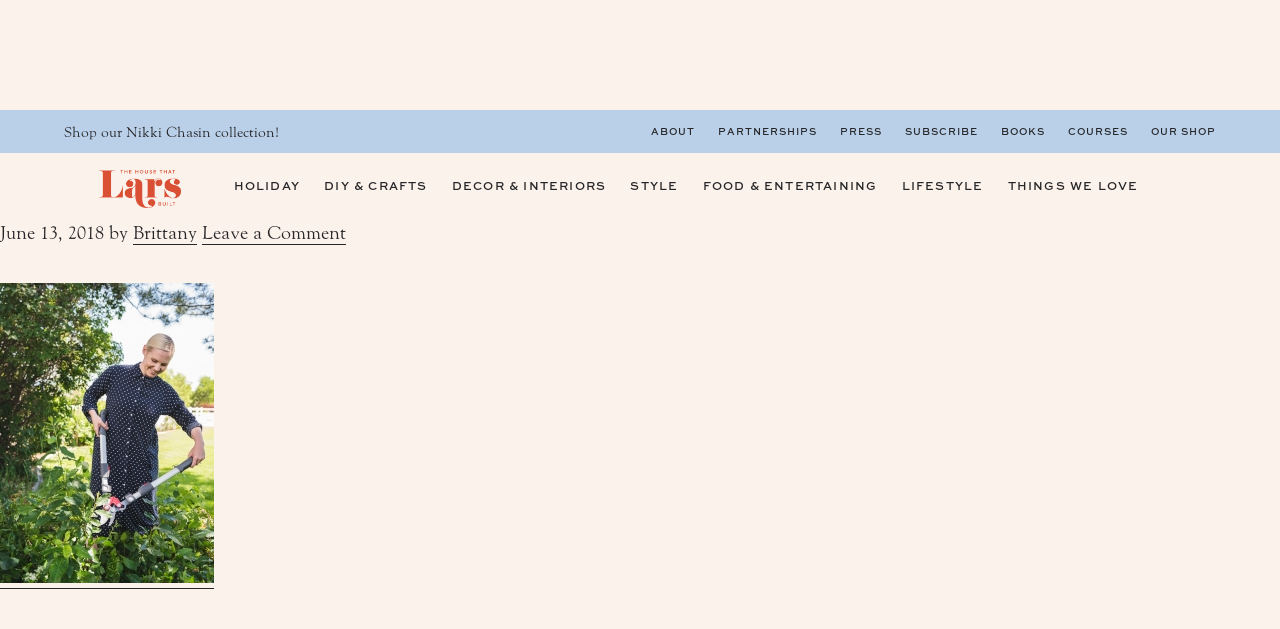

--- FILE ---
content_type: text/plain; charset=utf-8
request_url: https://ads.adthrive.com/http-api/cv2
body_size: 4875
content:
{"om":["00xbjwwl","0929nj63","0g8i9uvz","0gpaphas","0iyi1awv","0s298m4lr19","0sm4lr19","0y4hf6zu","1","1011_302_56233474","1011_302_56233478","1011_302_56233481","1011_302_56233573","1011_302_56233616","1011_302_56982418","1028_8728253","1028_8739738","1028_8739779","10ua7afe","11142692","11509227","11526010","1185:1610326628","1185:1610326726","1185:1610326728","11896988","12010080","12010084","12010088","12171164","12182414","12184310","124843_10","124844_24","124848_8","12491645","12837805","12837806","12n8yp46","1610326628","1610326726","1610326728","17_24766939","1891/84806","1IWwPyLfI28","1d298ynz4oo","1dynz4oo","1n2kadpg","1zrsmf6k","202430_200_EAAYACog7t9UKc5iyzOXBU.xMcbVRrAuHeIU5IyS9qdlP9IeJGUyBMfW1N0_","202430_200_EAAYACogfp82etiOdza92P7KkqCzDPazG1s0NmTQfyLljZ.q7ScyBDr2wK8_","202430_200_EAAYACogrPcXlVDpv4mCpFHbtASH4.EGy-m7zq791oD26KFcrCUyBCeqWqs_","202430_200_EAAYACogtYltKBzKKHu7tAsMK.YhnNUUanUuxFU5V4rbhwKBIsMyBLNoHQo_","206_262592","206_262594","206_492075","206_501276","2132:42375991","2149:11769254","2179:578606630524081767","21t38mbo","2249:581439030","2249:650628523","2249:665741101","2307:00xbjwwl","2307:0g8i9uvz","2307:0gpaphas","2307:1h6rfk37","2307:1n2kadpg","2307:2gev4xcy","2307:3jot8g9b","2307:3u0a87fh","2307:4ticzzkv","2307:4yevyu88","2307:54oxjugw","2307:5g9x6tt0","2307:5vb39qim","2307:5w6070hh","2307:72szjlj3","2307:76odrdws","2307:8orkh93v","2307:9d5f8vic","2307:9nex8xyd","2307:9ofmoaig","2307:b90cwbcd","2307:c1hsjx06","2307:cqx6cxou","2307:csa082xz","2307:cuudl2xr","2307:d8lb4cac","2307:ddr52z0n","2307:e38qsvko","2307:ecy21dds","2307:f3tdw9f3","2307:f45wpf28","2307:haf4w7r0","2307:hcazk16e","2307:ibyuigy2","2307:icak5p45","2307:jyqeveu5","2307:jzqxffb2","2307:lg4oqn47","2307:nmuzeaa7","2307:npkuvcja","2307:nwbpobii","2307:o3v1i5bp","2307:o8icj9qr","2307:of8dd9pr","2307:pm9dmfkk","2307:pth04qht","2307:q0inp94q","2307:revf1erj","2307:rgb7kaoa","2307:rxj4b6nw","2307:s2ahu2ae","2307:s887ofe1","2307:xv861jj5","2307:z37bfdul","2307:zq2hg8wv","2307:zvfjb0vm","23595974","23786257","24081062","2409_25495_176_CR52092923","2409_25495_176_CR52150651","2409_25495_176_CR52153848","2409_25495_176_CR52248589","2409_25495_176_CR52248591","2409_25495_176_CR52248592","24525574","24598437","24694793","24694815","25048614","25_8b5u826e","25_op9gtamy","25_sgaw7i5o","25_utberk8n","25_yi6qlg3p","25_zwzjgvpw","262592","2662_200562_8168483","2662_200562_8172724","2662_200562_8172741","2676:85402287","2676:85402401","2676:85807320","2676:85807326","2676:85807351","2676:86082720","2676:86082795","2676:86698030","2715_9888_262594","2715_9888_501276","2760:176_CR52092920","2760:176_CR52178317","2760:176_CR52248591","2760:176_CR52248596","29414696","2974:8166422","2974:8168475","2974:8168476","2974:8168537","2974:8168540","2974:8172728","2gev4xcy","2gglwanz","2n4mwyxj","2v4qwpp9","308_125204_13","31809564","33419345","33604353","33604372","33627470","33iu1mcp","34182009","3490:CR52248591","34eys5wu","35e0p0kr","3636:5567608","3646_185414_T26335189","3646_185414_T26469746","3646_185414_T26469802","3646_185414_T26509255","3658_1406006_T26265359","3658_15078_87gc0tji","3658_15211_88rv7n3t","3658_15211_pqmap2ix","3658_175625_haf4w7r0","3658_184142_T26520074","3658_203382_f3tdw9f3","3658_203382_o8icj9qr","3658_203382_y96tvrmt","3658_22079_pth04qht","3658_249690_icak5p45","3658_67113_35e0p0kr","3658_90931_T26540495","36_46_11769254","3702_139777_24765483","381513943572","3858:12140820","39003803","39_76_4ac7163b-84db-4063-a31d-41bbec8f56ec","3LMBEkP-wis","3l1m1jex","3u0a87fh","3u2980a87fh","3x0i061s","409_216366","409_216386","409_216402","409_216406","409_225988","409_225993","409_227223","42231871","43041764","43827398","43919984","43919985","458901553568","46uk7yb6","47192080","4749xx5e","47633464","47869802","485027845327","48514645","48594493","48739102","492063","4etfwvf1","4fk9nxse","4t298iczzkv","4ticzzkv","4vi4ewk5","4yevyu88","501276","5126511933","52136743","52136747","52321815","52342419","53v6aquw","54oxjugw","5510:3jot8g9b","5510:u4atmpu4","553781814","554443","5563_66529_OADD2.7353135342659_16LM69W9KK9IU36RZG","5563_66529_OADD2.7353135343668_1BTJB8XRQ1WD0S0520","557_409_216396","557_409_223589","557_409_228084","558_93_3u0a87fh","558_93_4ticzzkv","558_93_haf4w7r0","558_93_ln7h8v9d","558_93_z37bfdul","559992","560_74_18236270","560_74_18236330","56341213","564549740","57149985","57961627","5826599393","59818357","59873230","5g9x6tt0","5h57gal2","5ia3jbdy","5j2982wfnhs","5j2wfnhs","5q8yqk51","5w6070hh","60325468","60485583","60768952","609577512","60f5a06w","61210719","61456734","618576351","618653722","618876699","618980679","61900466","619089559","61916211","61916223","61916225","61916229","61916233","61932933","62187798","6226522291","6226527055","6226528609","6226563631","6226563651","6226563661","62548257","627290883","627506494","628015148","628223277","628360579","628444259","628444262","628444349","628444433","628456310","628456382","628456403","628622163","628622169","628622172","628622178","628622241","628622244","628622247","628622250","628683371","628687043","628687157","628687460","628687463","628803013","628841673","629007394","629009180","629167998","629168001","629168010","629168565","629171196","629171202","629234167","62949920","62971378","630928655","63100591","63166899","6365_61796_785360426815","6365_61796_785360426836","63barbg1","651637446","651637459","651637462","654291289","659216891404","659713728691","668021452","672707142","673375558002","677887947","678439562","680597458938","683821359302","690_99485_1610326628","690_99485_1610326728","697189874","697189968","697190006","697190012","697190050","697525780","697893297","6cjen4sp","6ejtrnf9","6evxkt2s","6mrds7pc","6tj9m7jw","6wbm92qr","6yrpj94l","6zt4aowl","702423494","705115233","705115332","705115442","706879886","709746393","726223570444","7354_138543_85445183","74243_74_18482789","74243_74_18482790","74243_74_18482791","74243_74_18482792","74wv3qdx","754085118673","786144481598","786935973586","78827832","794351835561","795410451243","7969_149355_46354471","7eooener","7imiw6gw","807vuait","8152859","8152878","8152879","8160967","8166427","8168539","8168540","8193076","8193078","86p6in4a","8968064","89k0n9nu","8b5u826e","8o298rkh93v","8orkh93v","9057/0328842c8f1d017570ede5c97267f40d","9057/211d1f0fa71d1a58cabee51f2180e38f","9057/231dc6cdaab2d0112d8c69cdcbfdf9e9","90_12764879","90_12952198","92qnnm8i","9598343","96ykypt4","97_8193073","97_8193078","9925w9vu","9d5f8vic","9e2981x2zdt","9nex8xyd","NbIJQmcQ6AI","OEo5YGNlFwU","_P-zIIc5ugE","a3ts2hcp","af9kspoi","axw5pt53","b90cwbcd","b92980cwbcd","bd5xg6f6","bf298abg5d1","bfabg5d1","bl5zefmj","bmp4lbzm","bpecuyjx","c1hsjx06","c75hp4ji","ce17a6ey","cgx63l2w","ciyj7thc","cr-0ahxxohiuatj","cr-1oplzoysu9vd","cr-39qkyn25u9vd","cr-Bitc7n_p9iw__vat__49i_k_6v6_h_jce2vj5h_I4lo9gokm","cr-Bitc7n_p9iw__vat__49i_k_6v6_h_jce2vj5h_Sky0Cdjrj","cr-aaw20e2pubwj","cr-fobbsjflu9vd","cr-ndebulm8uatj","cr-qizd123uubxe","cr-r5fqbsaru9vd","cr-r5fqbsarubwe","cr-v20ikoh7uatj","cr-vfio312vuatj","cr-w5suf4cpu9vd","czt3qxxp","d19msha1","daw00eve","ddr52z0n","dlhzctga","e2c76his","e38qsvko","e5l8fjox","e6zn0jdp","echvksei","ekocpzhh","ewkg7kgl","f0u03q6w","f3tdw9f3","f85ra698","fcn2zae1","fdujxvyb","fj53zarb","fjp0ceax","fmbueqst","fmbxvfw0","ft79er7MHcU","g29thswx","g749lgab","gsmex0yb","gtanzg70","ha298f4w7r0","haf4w7r0","hffavbt7","hhfvml3d","hr2985uo0z9","hr5uo0z9","ht1bny9v","hu52wf5i","i2aglcoy","i776wjt4","ibyuigy2","ic298ak5p45","icak5p45","ikl4zu8e","j4r0agpc","j7i7slyr","jfy9255s","jicvt6bm","jzqxffb2","ke1mmurj","kfzuk5ip","kk2985768bd","kk5768bd","ksrdc5dk","l5x3df1q","lc1wx7d6","ldsdwhka","leb6igu0","lhgwl31z","ln7h8v9d","lz23iixx","m7uisehe","mkmw1oih","mkzzyvlu","mmr74uc4","mnms04la","motuel9q","muvxy961","mvtp3dnv","n3egwnq7","n8w0plts","n9tv7o36","nativetouch-32507","npkuvcja","ntjn5z55","nwbpobii","o15rnfuc","o8icj9qr","ofoon6ir","ogo426bi","oj70mowv","op9gtamy","oz31jrd0","oz3ry6sr","p0odjzyt","p1ps5yy7","p48q14q6","pagvt0pd","pj4s1p9u","pqmap2ix","prq4f8da","ps13v7qq","pt298h04qht","pth04qht","q0inp94q","q42kdoya","q9I-eRux9vU","qM1pWMu_Q2s","qaoxvuy4","qlhur51f","qqvgscdx","qt09ii59","r0298u09phz","r0u09phz","r3co354x","revf1erj","riaslz7g","rk5pkdan","rxj4b6nw","rz1kxzaf","s2298ahu2ae","s2ahu2ae","s4s41bit","s887ofe1","sdeo60cf","sq3uu9ln","ssnofwh5","t2dlmwva","t7298d69r6a","t73gfjqn","t7d69r6a","ti0s3bz3","tjdlqflr","tlusdynu","tvhhxsdx","u02wpahe","u2x4z0j8","u6m6v3bh","uri16yum","v705kko8","v8cahio3","vdcb5d4i","ven7pu1c","vorb2gx4","vwg10e52","w82ynfkl","wg6gg1ed","wih2rdv3","wu5qr81l","wxfnrapl","x61c6oxa","xgjdt26g","xszg0ebh","xtxa8s2d","xv861jj5","xwhet1qh","y141rtv6","yass8yy7","yboVxnUKUSE","yi6qlg3p","z2frsa4f","z37bfdul","z9ku9v6m","zaiy3lqy","zfexqyi5","zqs7z6cq","zs3aw5p8","zv298fjb0vm","zvfjb0vm","zz8kj44c","7979132","7979135"],"pmp":[],"adomains":["123notices.com","1md.org","about.bugmd.com","acelauncher.com","adameve.com","akusoli.com","allyspin.com","askanexpertonline.com","atomapplications.com","bassbet.com","betsson.gr","biz-zone.co","bizreach.jp","braverx.com","bubbleroom.se","bugmd.com","buydrcleanspray.com","byrna.com","capitaloneshopping.com","clarifion.com","combatironapparel.com","controlcase.com","convertwithwave.com","cotosen.com","countingmypennies.com","cratedb.com","croisieurope.be","cs.money","dallasnews.com","definition.org","derila-ergo.com","dhgate.com","dhs.gov","displate.com","easyprint.app","easyrecipefinder.co","ebook1g.peptidesciences.com","fabpop.net","familynow.club","filejomkt.run","fla-keys.com","folkaly.com","g123.jp","gameswaka.com","getbugmd.com","getconsumerchoice.com","getcubbie.com","gowavebrowser.co","gowdr.com","gransino.com","grosvenorcasinos.com","guard.io","hero-wars.com","holts.com","instantbuzz.net","itsmanual.com","jackpotcitycasino.com","justanswer.com","justanswer.es","la-date.com","lightinthebox.com","liverrenew.com","local.com","lovehoney.com","lulutox.com","lymphsystemsupport.com","manualsdirectory.org","meccabingo.com","medimops.de","mensdrivingforce.com","millioner.com","miniretornaveis.com","mobiplus.me","myiq.com","national-lottery.co.uk","naturalhealthreports.net","nbliver360.com","nikke-global.com","nordicspirit.co.uk","nuubu.com","onlinemanualspdf.co","original-play.com","outliermodel.com","paperela.com","paradisestays.site","parasiterelief.com","peta.org","photoshelter.com","plannedparenthood.org","playvod-za.com","printeasilyapp.com","printwithwave.com","profitor.com","quicklearnx.com","quickrecipehub.com","rakuten-sec.co.jp","rangeusa.com","refinancegold.com","robocat.com","royalcaribbean.com","saba.com.mx","shift.com","simple.life","spinbara.com","systeme.io","taboola.com","tackenberg.de","temu.com","tenfactorialrocks.com","theoceanac.com","topaipick.com","totaladblock.com","usconcealedcarry.com","vagisil.com","vegashero.com","vegogarden.com","veryfast.io","viewmanuals.com","viewrecipe.net","votervoice.net","vuse.com","wavebrowser.co","wavebrowserpro.com","weareplannedparenthood.org","xiaflex.com","yourchamilia.com"]}